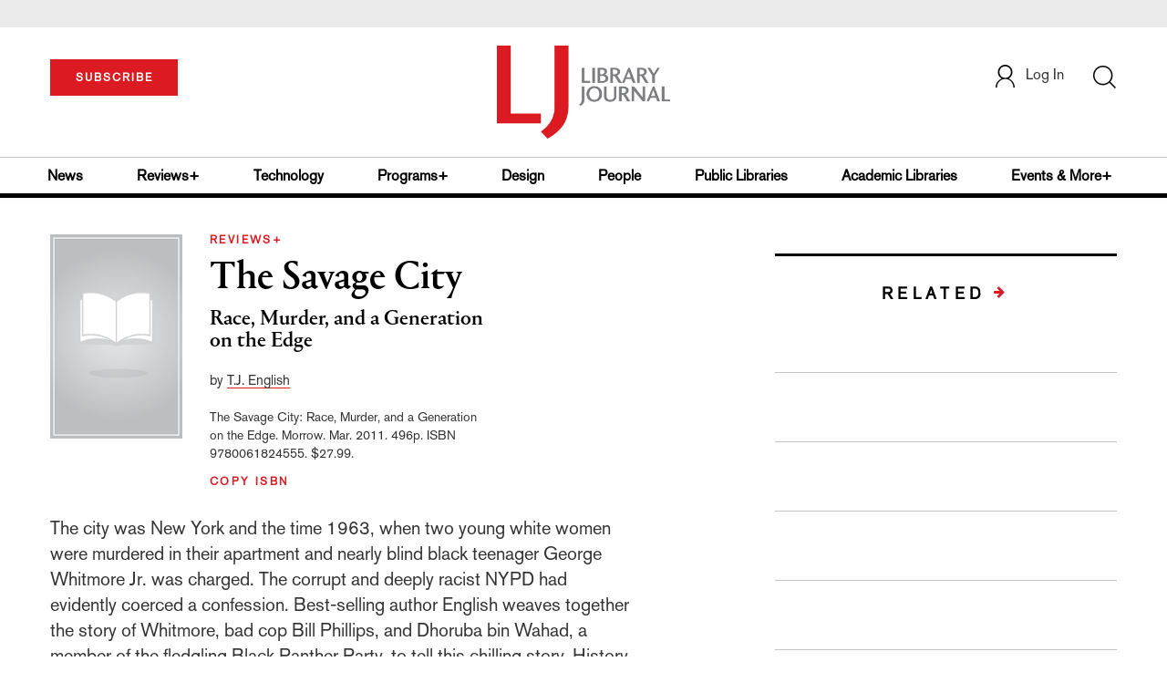

--- FILE ---
content_type: text/html; charset=utf-8
request_url: https://www.google.com/recaptcha/api2/anchor?ar=1&k=6Le9jGEUAAAAACT1ef5qtJgtOLcmDi4oBG0aotm8&co=aHR0cHM6Ly93d3cubGlicmFyeWpvdXJuYWwuY29tOjQ0Mw..&hl=en&v=9TiwnJFHeuIw_s0wSd3fiKfN&size=normal&anchor-ms=20000&execute-ms=30000&cb=z6ffmsluni4s
body_size: 48948
content:
<!DOCTYPE HTML><html dir="ltr" lang="en"><head><meta http-equiv="Content-Type" content="text/html; charset=UTF-8">
<meta http-equiv="X-UA-Compatible" content="IE=edge">
<title>reCAPTCHA</title>
<style type="text/css">
/* cyrillic-ext */
@font-face {
  font-family: 'Roboto';
  font-style: normal;
  font-weight: 400;
  font-stretch: 100%;
  src: url(//fonts.gstatic.com/s/roboto/v48/KFO7CnqEu92Fr1ME7kSn66aGLdTylUAMa3GUBHMdazTgWw.woff2) format('woff2');
  unicode-range: U+0460-052F, U+1C80-1C8A, U+20B4, U+2DE0-2DFF, U+A640-A69F, U+FE2E-FE2F;
}
/* cyrillic */
@font-face {
  font-family: 'Roboto';
  font-style: normal;
  font-weight: 400;
  font-stretch: 100%;
  src: url(//fonts.gstatic.com/s/roboto/v48/KFO7CnqEu92Fr1ME7kSn66aGLdTylUAMa3iUBHMdazTgWw.woff2) format('woff2');
  unicode-range: U+0301, U+0400-045F, U+0490-0491, U+04B0-04B1, U+2116;
}
/* greek-ext */
@font-face {
  font-family: 'Roboto';
  font-style: normal;
  font-weight: 400;
  font-stretch: 100%;
  src: url(//fonts.gstatic.com/s/roboto/v48/KFO7CnqEu92Fr1ME7kSn66aGLdTylUAMa3CUBHMdazTgWw.woff2) format('woff2');
  unicode-range: U+1F00-1FFF;
}
/* greek */
@font-face {
  font-family: 'Roboto';
  font-style: normal;
  font-weight: 400;
  font-stretch: 100%;
  src: url(//fonts.gstatic.com/s/roboto/v48/KFO7CnqEu92Fr1ME7kSn66aGLdTylUAMa3-UBHMdazTgWw.woff2) format('woff2');
  unicode-range: U+0370-0377, U+037A-037F, U+0384-038A, U+038C, U+038E-03A1, U+03A3-03FF;
}
/* math */
@font-face {
  font-family: 'Roboto';
  font-style: normal;
  font-weight: 400;
  font-stretch: 100%;
  src: url(//fonts.gstatic.com/s/roboto/v48/KFO7CnqEu92Fr1ME7kSn66aGLdTylUAMawCUBHMdazTgWw.woff2) format('woff2');
  unicode-range: U+0302-0303, U+0305, U+0307-0308, U+0310, U+0312, U+0315, U+031A, U+0326-0327, U+032C, U+032F-0330, U+0332-0333, U+0338, U+033A, U+0346, U+034D, U+0391-03A1, U+03A3-03A9, U+03B1-03C9, U+03D1, U+03D5-03D6, U+03F0-03F1, U+03F4-03F5, U+2016-2017, U+2034-2038, U+203C, U+2040, U+2043, U+2047, U+2050, U+2057, U+205F, U+2070-2071, U+2074-208E, U+2090-209C, U+20D0-20DC, U+20E1, U+20E5-20EF, U+2100-2112, U+2114-2115, U+2117-2121, U+2123-214F, U+2190, U+2192, U+2194-21AE, U+21B0-21E5, U+21F1-21F2, U+21F4-2211, U+2213-2214, U+2216-22FF, U+2308-230B, U+2310, U+2319, U+231C-2321, U+2336-237A, U+237C, U+2395, U+239B-23B7, U+23D0, U+23DC-23E1, U+2474-2475, U+25AF, U+25B3, U+25B7, U+25BD, U+25C1, U+25CA, U+25CC, U+25FB, U+266D-266F, U+27C0-27FF, U+2900-2AFF, U+2B0E-2B11, U+2B30-2B4C, U+2BFE, U+3030, U+FF5B, U+FF5D, U+1D400-1D7FF, U+1EE00-1EEFF;
}
/* symbols */
@font-face {
  font-family: 'Roboto';
  font-style: normal;
  font-weight: 400;
  font-stretch: 100%;
  src: url(//fonts.gstatic.com/s/roboto/v48/KFO7CnqEu92Fr1ME7kSn66aGLdTylUAMaxKUBHMdazTgWw.woff2) format('woff2');
  unicode-range: U+0001-000C, U+000E-001F, U+007F-009F, U+20DD-20E0, U+20E2-20E4, U+2150-218F, U+2190, U+2192, U+2194-2199, U+21AF, U+21E6-21F0, U+21F3, U+2218-2219, U+2299, U+22C4-22C6, U+2300-243F, U+2440-244A, U+2460-24FF, U+25A0-27BF, U+2800-28FF, U+2921-2922, U+2981, U+29BF, U+29EB, U+2B00-2BFF, U+4DC0-4DFF, U+FFF9-FFFB, U+10140-1018E, U+10190-1019C, U+101A0, U+101D0-101FD, U+102E0-102FB, U+10E60-10E7E, U+1D2C0-1D2D3, U+1D2E0-1D37F, U+1F000-1F0FF, U+1F100-1F1AD, U+1F1E6-1F1FF, U+1F30D-1F30F, U+1F315, U+1F31C, U+1F31E, U+1F320-1F32C, U+1F336, U+1F378, U+1F37D, U+1F382, U+1F393-1F39F, U+1F3A7-1F3A8, U+1F3AC-1F3AF, U+1F3C2, U+1F3C4-1F3C6, U+1F3CA-1F3CE, U+1F3D4-1F3E0, U+1F3ED, U+1F3F1-1F3F3, U+1F3F5-1F3F7, U+1F408, U+1F415, U+1F41F, U+1F426, U+1F43F, U+1F441-1F442, U+1F444, U+1F446-1F449, U+1F44C-1F44E, U+1F453, U+1F46A, U+1F47D, U+1F4A3, U+1F4B0, U+1F4B3, U+1F4B9, U+1F4BB, U+1F4BF, U+1F4C8-1F4CB, U+1F4D6, U+1F4DA, U+1F4DF, U+1F4E3-1F4E6, U+1F4EA-1F4ED, U+1F4F7, U+1F4F9-1F4FB, U+1F4FD-1F4FE, U+1F503, U+1F507-1F50B, U+1F50D, U+1F512-1F513, U+1F53E-1F54A, U+1F54F-1F5FA, U+1F610, U+1F650-1F67F, U+1F687, U+1F68D, U+1F691, U+1F694, U+1F698, U+1F6AD, U+1F6B2, U+1F6B9-1F6BA, U+1F6BC, U+1F6C6-1F6CF, U+1F6D3-1F6D7, U+1F6E0-1F6EA, U+1F6F0-1F6F3, U+1F6F7-1F6FC, U+1F700-1F7FF, U+1F800-1F80B, U+1F810-1F847, U+1F850-1F859, U+1F860-1F887, U+1F890-1F8AD, U+1F8B0-1F8BB, U+1F8C0-1F8C1, U+1F900-1F90B, U+1F93B, U+1F946, U+1F984, U+1F996, U+1F9E9, U+1FA00-1FA6F, U+1FA70-1FA7C, U+1FA80-1FA89, U+1FA8F-1FAC6, U+1FACE-1FADC, U+1FADF-1FAE9, U+1FAF0-1FAF8, U+1FB00-1FBFF;
}
/* vietnamese */
@font-face {
  font-family: 'Roboto';
  font-style: normal;
  font-weight: 400;
  font-stretch: 100%;
  src: url(//fonts.gstatic.com/s/roboto/v48/KFO7CnqEu92Fr1ME7kSn66aGLdTylUAMa3OUBHMdazTgWw.woff2) format('woff2');
  unicode-range: U+0102-0103, U+0110-0111, U+0128-0129, U+0168-0169, U+01A0-01A1, U+01AF-01B0, U+0300-0301, U+0303-0304, U+0308-0309, U+0323, U+0329, U+1EA0-1EF9, U+20AB;
}
/* latin-ext */
@font-face {
  font-family: 'Roboto';
  font-style: normal;
  font-weight: 400;
  font-stretch: 100%;
  src: url(//fonts.gstatic.com/s/roboto/v48/KFO7CnqEu92Fr1ME7kSn66aGLdTylUAMa3KUBHMdazTgWw.woff2) format('woff2');
  unicode-range: U+0100-02BA, U+02BD-02C5, U+02C7-02CC, U+02CE-02D7, U+02DD-02FF, U+0304, U+0308, U+0329, U+1D00-1DBF, U+1E00-1E9F, U+1EF2-1EFF, U+2020, U+20A0-20AB, U+20AD-20C0, U+2113, U+2C60-2C7F, U+A720-A7FF;
}
/* latin */
@font-face {
  font-family: 'Roboto';
  font-style: normal;
  font-weight: 400;
  font-stretch: 100%;
  src: url(//fonts.gstatic.com/s/roboto/v48/KFO7CnqEu92Fr1ME7kSn66aGLdTylUAMa3yUBHMdazQ.woff2) format('woff2');
  unicode-range: U+0000-00FF, U+0131, U+0152-0153, U+02BB-02BC, U+02C6, U+02DA, U+02DC, U+0304, U+0308, U+0329, U+2000-206F, U+20AC, U+2122, U+2191, U+2193, U+2212, U+2215, U+FEFF, U+FFFD;
}
/* cyrillic-ext */
@font-face {
  font-family: 'Roboto';
  font-style: normal;
  font-weight: 500;
  font-stretch: 100%;
  src: url(//fonts.gstatic.com/s/roboto/v48/KFO7CnqEu92Fr1ME7kSn66aGLdTylUAMa3GUBHMdazTgWw.woff2) format('woff2');
  unicode-range: U+0460-052F, U+1C80-1C8A, U+20B4, U+2DE0-2DFF, U+A640-A69F, U+FE2E-FE2F;
}
/* cyrillic */
@font-face {
  font-family: 'Roboto';
  font-style: normal;
  font-weight: 500;
  font-stretch: 100%;
  src: url(//fonts.gstatic.com/s/roboto/v48/KFO7CnqEu92Fr1ME7kSn66aGLdTylUAMa3iUBHMdazTgWw.woff2) format('woff2');
  unicode-range: U+0301, U+0400-045F, U+0490-0491, U+04B0-04B1, U+2116;
}
/* greek-ext */
@font-face {
  font-family: 'Roboto';
  font-style: normal;
  font-weight: 500;
  font-stretch: 100%;
  src: url(//fonts.gstatic.com/s/roboto/v48/KFO7CnqEu92Fr1ME7kSn66aGLdTylUAMa3CUBHMdazTgWw.woff2) format('woff2');
  unicode-range: U+1F00-1FFF;
}
/* greek */
@font-face {
  font-family: 'Roboto';
  font-style: normal;
  font-weight: 500;
  font-stretch: 100%;
  src: url(//fonts.gstatic.com/s/roboto/v48/KFO7CnqEu92Fr1ME7kSn66aGLdTylUAMa3-UBHMdazTgWw.woff2) format('woff2');
  unicode-range: U+0370-0377, U+037A-037F, U+0384-038A, U+038C, U+038E-03A1, U+03A3-03FF;
}
/* math */
@font-face {
  font-family: 'Roboto';
  font-style: normal;
  font-weight: 500;
  font-stretch: 100%;
  src: url(//fonts.gstatic.com/s/roboto/v48/KFO7CnqEu92Fr1ME7kSn66aGLdTylUAMawCUBHMdazTgWw.woff2) format('woff2');
  unicode-range: U+0302-0303, U+0305, U+0307-0308, U+0310, U+0312, U+0315, U+031A, U+0326-0327, U+032C, U+032F-0330, U+0332-0333, U+0338, U+033A, U+0346, U+034D, U+0391-03A1, U+03A3-03A9, U+03B1-03C9, U+03D1, U+03D5-03D6, U+03F0-03F1, U+03F4-03F5, U+2016-2017, U+2034-2038, U+203C, U+2040, U+2043, U+2047, U+2050, U+2057, U+205F, U+2070-2071, U+2074-208E, U+2090-209C, U+20D0-20DC, U+20E1, U+20E5-20EF, U+2100-2112, U+2114-2115, U+2117-2121, U+2123-214F, U+2190, U+2192, U+2194-21AE, U+21B0-21E5, U+21F1-21F2, U+21F4-2211, U+2213-2214, U+2216-22FF, U+2308-230B, U+2310, U+2319, U+231C-2321, U+2336-237A, U+237C, U+2395, U+239B-23B7, U+23D0, U+23DC-23E1, U+2474-2475, U+25AF, U+25B3, U+25B7, U+25BD, U+25C1, U+25CA, U+25CC, U+25FB, U+266D-266F, U+27C0-27FF, U+2900-2AFF, U+2B0E-2B11, U+2B30-2B4C, U+2BFE, U+3030, U+FF5B, U+FF5D, U+1D400-1D7FF, U+1EE00-1EEFF;
}
/* symbols */
@font-face {
  font-family: 'Roboto';
  font-style: normal;
  font-weight: 500;
  font-stretch: 100%;
  src: url(//fonts.gstatic.com/s/roboto/v48/KFO7CnqEu92Fr1ME7kSn66aGLdTylUAMaxKUBHMdazTgWw.woff2) format('woff2');
  unicode-range: U+0001-000C, U+000E-001F, U+007F-009F, U+20DD-20E0, U+20E2-20E4, U+2150-218F, U+2190, U+2192, U+2194-2199, U+21AF, U+21E6-21F0, U+21F3, U+2218-2219, U+2299, U+22C4-22C6, U+2300-243F, U+2440-244A, U+2460-24FF, U+25A0-27BF, U+2800-28FF, U+2921-2922, U+2981, U+29BF, U+29EB, U+2B00-2BFF, U+4DC0-4DFF, U+FFF9-FFFB, U+10140-1018E, U+10190-1019C, U+101A0, U+101D0-101FD, U+102E0-102FB, U+10E60-10E7E, U+1D2C0-1D2D3, U+1D2E0-1D37F, U+1F000-1F0FF, U+1F100-1F1AD, U+1F1E6-1F1FF, U+1F30D-1F30F, U+1F315, U+1F31C, U+1F31E, U+1F320-1F32C, U+1F336, U+1F378, U+1F37D, U+1F382, U+1F393-1F39F, U+1F3A7-1F3A8, U+1F3AC-1F3AF, U+1F3C2, U+1F3C4-1F3C6, U+1F3CA-1F3CE, U+1F3D4-1F3E0, U+1F3ED, U+1F3F1-1F3F3, U+1F3F5-1F3F7, U+1F408, U+1F415, U+1F41F, U+1F426, U+1F43F, U+1F441-1F442, U+1F444, U+1F446-1F449, U+1F44C-1F44E, U+1F453, U+1F46A, U+1F47D, U+1F4A3, U+1F4B0, U+1F4B3, U+1F4B9, U+1F4BB, U+1F4BF, U+1F4C8-1F4CB, U+1F4D6, U+1F4DA, U+1F4DF, U+1F4E3-1F4E6, U+1F4EA-1F4ED, U+1F4F7, U+1F4F9-1F4FB, U+1F4FD-1F4FE, U+1F503, U+1F507-1F50B, U+1F50D, U+1F512-1F513, U+1F53E-1F54A, U+1F54F-1F5FA, U+1F610, U+1F650-1F67F, U+1F687, U+1F68D, U+1F691, U+1F694, U+1F698, U+1F6AD, U+1F6B2, U+1F6B9-1F6BA, U+1F6BC, U+1F6C6-1F6CF, U+1F6D3-1F6D7, U+1F6E0-1F6EA, U+1F6F0-1F6F3, U+1F6F7-1F6FC, U+1F700-1F7FF, U+1F800-1F80B, U+1F810-1F847, U+1F850-1F859, U+1F860-1F887, U+1F890-1F8AD, U+1F8B0-1F8BB, U+1F8C0-1F8C1, U+1F900-1F90B, U+1F93B, U+1F946, U+1F984, U+1F996, U+1F9E9, U+1FA00-1FA6F, U+1FA70-1FA7C, U+1FA80-1FA89, U+1FA8F-1FAC6, U+1FACE-1FADC, U+1FADF-1FAE9, U+1FAF0-1FAF8, U+1FB00-1FBFF;
}
/* vietnamese */
@font-face {
  font-family: 'Roboto';
  font-style: normal;
  font-weight: 500;
  font-stretch: 100%;
  src: url(//fonts.gstatic.com/s/roboto/v48/KFO7CnqEu92Fr1ME7kSn66aGLdTylUAMa3OUBHMdazTgWw.woff2) format('woff2');
  unicode-range: U+0102-0103, U+0110-0111, U+0128-0129, U+0168-0169, U+01A0-01A1, U+01AF-01B0, U+0300-0301, U+0303-0304, U+0308-0309, U+0323, U+0329, U+1EA0-1EF9, U+20AB;
}
/* latin-ext */
@font-face {
  font-family: 'Roboto';
  font-style: normal;
  font-weight: 500;
  font-stretch: 100%;
  src: url(//fonts.gstatic.com/s/roboto/v48/KFO7CnqEu92Fr1ME7kSn66aGLdTylUAMa3KUBHMdazTgWw.woff2) format('woff2');
  unicode-range: U+0100-02BA, U+02BD-02C5, U+02C7-02CC, U+02CE-02D7, U+02DD-02FF, U+0304, U+0308, U+0329, U+1D00-1DBF, U+1E00-1E9F, U+1EF2-1EFF, U+2020, U+20A0-20AB, U+20AD-20C0, U+2113, U+2C60-2C7F, U+A720-A7FF;
}
/* latin */
@font-face {
  font-family: 'Roboto';
  font-style: normal;
  font-weight: 500;
  font-stretch: 100%;
  src: url(//fonts.gstatic.com/s/roboto/v48/KFO7CnqEu92Fr1ME7kSn66aGLdTylUAMa3yUBHMdazQ.woff2) format('woff2');
  unicode-range: U+0000-00FF, U+0131, U+0152-0153, U+02BB-02BC, U+02C6, U+02DA, U+02DC, U+0304, U+0308, U+0329, U+2000-206F, U+20AC, U+2122, U+2191, U+2193, U+2212, U+2215, U+FEFF, U+FFFD;
}
/* cyrillic-ext */
@font-face {
  font-family: 'Roboto';
  font-style: normal;
  font-weight: 900;
  font-stretch: 100%;
  src: url(//fonts.gstatic.com/s/roboto/v48/KFO7CnqEu92Fr1ME7kSn66aGLdTylUAMa3GUBHMdazTgWw.woff2) format('woff2');
  unicode-range: U+0460-052F, U+1C80-1C8A, U+20B4, U+2DE0-2DFF, U+A640-A69F, U+FE2E-FE2F;
}
/* cyrillic */
@font-face {
  font-family: 'Roboto';
  font-style: normal;
  font-weight: 900;
  font-stretch: 100%;
  src: url(//fonts.gstatic.com/s/roboto/v48/KFO7CnqEu92Fr1ME7kSn66aGLdTylUAMa3iUBHMdazTgWw.woff2) format('woff2');
  unicode-range: U+0301, U+0400-045F, U+0490-0491, U+04B0-04B1, U+2116;
}
/* greek-ext */
@font-face {
  font-family: 'Roboto';
  font-style: normal;
  font-weight: 900;
  font-stretch: 100%;
  src: url(//fonts.gstatic.com/s/roboto/v48/KFO7CnqEu92Fr1ME7kSn66aGLdTylUAMa3CUBHMdazTgWw.woff2) format('woff2');
  unicode-range: U+1F00-1FFF;
}
/* greek */
@font-face {
  font-family: 'Roboto';
  font-style: normal;
  font-weight: 900;
  font-stretch: 100%;
  src: url(//fonts.gstatic.com/s/roboto/v48/KFO7CnqEu92Fr1ME7kSn66aGLdTylUAMa3-UBHMdazTgWw.woff2) format('woff2');
  unicode-range: U+0370-0377, U+037A-037F, U+0384-038A, U+038C, U+038E-03A1, U+03A3-03FF;
}
/* math */
@font-face {
  font-family: 'Roboto';
  font-style: normal;
  font-weight: 900;
  font-stretch: 100%;
  src: url(//fonts.gstatic.com/s/roboto/v48/KFO7CnqEu92Fr1ME7kSn66aGLdTylUAMawCUBHMdazTgWw.woff2) format('woff2');
  unicode-range: U+0302-0303, U+0305, U+0307-0308, U+0310, U+0312, U+0315, U+031A, U+0326-0327, U+032C, U+032F-0330, U+0332-0333, U+0338, U+033A, U+0346, U+034D, U+0391-03A1, U+03A3-03A9, U+03B1-03C9, U+03D1, U+03D5-03D6, U+03F0-03F1, U+03F4-03F5, U+2016-2017, U+2034-2038, U+203C, U+2040, U+2043, U+2047, U+2050, U+2057, U+205F, U+2070-2071, U+2074-208E, U+2090-209C, U+20D0-20DC, U+20E1, U+20E5-20EF, U+2100-2112, U+2114-2115, U+2117-2121, U+2123-214F, U+2190, U+2192, U+2194-21AE, U+21B0-21E5, U+21F1-21F2, U+21F4-2211, U+2213-2214, U+2216-22FF, U+2308-230B, U+2310, U+2319, U+231C-2321, U+2336-237A, U+237C, U+2395, U+239B-23B7, U+23D0, U+23DC-23E1, U+2474-2475, U+25AF, U+25B3, U+25B7, U+25BD, U+25C1, U+25CA, U+25CC, U+25FB, U+266D-266F, U+27C0-27FF, U+2900-2AFF, U+2B0E-2B11, U+2B30-2B4C, U+2BFE, U+3030, U+FF5B, U+FF5D, U+1D400-1D7FF, U+1EE00-1EEFF;
}
/* symbols */
@font-face {
  font-family: 'Roboto';
  font-style: normal;
  font-weight: 900;
  font-stretch: 100%;
  src: url(//fonts.gstatic.com/s/roboto/v48/KFO7CnqEu92Fr1ME7kSn66aGLdTylUAMaxKUBHMdazTgWw.woff2) format('woff2');
  unicode-range: U+0001-000C, U+000E-001F, U+007F-009F, U+20DD-20E0, U+20E2-20E4, U+2150-218F, U+2190, U+2192, U+2194-2199, U+21AF, U+21E6-21F0, U+21F3, U+2218-2219, U+2299, U+22C4-22C6, U+2300-243F, U+2440-244A, U+2460-24FF, U+25A0-27BF, U+2800-28FF, U+2921-2922, U+2981, U+29BF, U+29EB, U+2B00-2BFF, U+4DC0-4DFF, U+FFF9-FFFB, U+10140-1018E, U+10190-1019C, U+101A0, U+101D0-101FD, U+102E0-102FB, U+10E60-10E7E, U+1D2C0-1D2D3, U+1D2E0-1D37F, U+1F000-1F0FF, U+1F100-1F1AD, U+1F1E6-1F1FF, U+1F30D-1F30F, U+1F315, U+1F31C, U+1F31E, U+1F320-1F32C, U+1F336, U+1F378, U+1F37D, U+1F382, U+1F393-1F39F, U+1F3A7-1F3A8, U+1F3AC-1F3AF, U+1F3C2, U+1F3C4-1F3C6, U+1F3CA-1F3CE, U+1F3D4-1F3E0, U+1F3ED, U+1F3F1-1F3F3, U+1F3F5-1F3F7, U+1F408, U+1F415, U+1F41F, U+1F426, U+1F43F, U+1F441-1F442, U+1F444, U+1F446-1F449, U+1F44C-1F44E, U+1F453, U+1F46A, U+1F47D, U+1F4A3, U+1F4B0, U+1F4B3, U+1F4B9, U+1F4BB, U+1F4BF, U+1F4C8-1F4CB, U+1F4D6, U+1F4DA, U+1F4DF, U+1F4E3-1F4E6, U+1F4EA-1F4ED, U+1F4F7, U+1F4F9-1F4FB, U+1F4FD-1F4FE, U+1F503, U+1F507-1F50B, U+1F50D, U+1F512-1F513, U+1F53E-1F54A, U+1F54F-1F5FA, U+1F610, U+1F650-1F67F, U+1F687, U+1F68D, U+1F691, U+1F694, U+1F698, U+1F6AD, U+1F6B2, U+1F6B9-1F6BA, U+1F6BC, U+1F6C6-1F6CF, U+1F6D3-1F6D7, U+1F6E0-1F6EA, U+1F6F0-1F6F3, U+1F6F7-1F6FC, U+1F700-1F7FF, U+1F800-1F80B, U+1F810-1F847, U+1F850-1F859, U+1F860-1F887, U+1F890-1F8AD, U+1F8B0-1F8BB, U+1F8C0-1F8C1, U+1F900-1F90B, U+1F93B, U+1F946, U+1F984, U+1F996, U+1F9E9, U+1FA00-1FA6F, U+1FA70-1FA7C, U+1FA80-1FA89, U+1FA8F-1FAC6, U+1FACE-1FADC, U+1FADF-1FAE9, U+1FAF0-1FAF8, U+1FB00-1FBFF;
}
/* vietnamese */
@font-face {
  font-family: 'Roboto';
  font-style: normal;
  font-weight: 900;
  font-stretch: 100%;
  src: url(//fonts.gstatic.com/s/roboto/v48/KFO7CnqEu92Fr1ME7kSn66aGLdTylUAMa3OUBHMdazTgWw.woff2) format('woff2');
  unicode-range: U+0102-0103, U+0110-0111, U+0128-0129, U+0168-0169, U+01A0-01A1, U+01AF-01B0, U+0300-0301, U+0303-0304, U+0308-0309, U+0323, U+0329, U+1EA0-1EF9, U+20AB;
}
/* latin-ext */
@font-face {
  font-family: 'Roboto';
  font-style: normal;
  font-weight: 900;
  font-stretch: 100%;
  src: url(//fonts.gstatic.com/s/roboto/v48/KFO7CnqEu92Fr1ME7kSn66aGLdTylUAMa3KUBHMdazTgWw.woff2) format('woff2');
  unicode-range: U+0100-02BA, U+02BD-02C5, U+02C7-02CC, U+02CE-02D7, U+02DD-02FF, U+0304, U+0308, U+0329, U+1D00-1DBF, U+1E00-1E9F, U+1EF2-1EFF, U+2020, U+20A0-20AB, U+20AD-20C0, U+2113, U+2C60-2C7F, U+A720-A7FF;
}
/* latin */
@font-face {
  font-family: 'Roboto';
  font-style: normal;
  font-weight: 900;
  font-stretch: 100%;
  src: url(//fonts.gstatic.com/s/roboto/v48/KFO7CnqEu92Fr1ME7kSn66aGLdTylUAMa3yUBHMdazQ.woff2) format('woff2');
  unicode-range: U+0000-00FF, U+0131, U+0152-0153, U+02BB-02BC, U+02C6, U+02DA, U+02DC, U+0304, U+0308, U+0329, U+2000-206F, U+20AC, U+2122, U+2191, U+2193, U+2212, U+2215, U+FEFF, U+FFFD;
}

</style>
<link rel="stylesheet" type="text/css" href="https://www.gstatic.com/recaptcha/releases/9TiwnJFHeuIw_s0wSd3fiKfN/styles__ltr.css">
<script nonce="HEOlH9NZEw9WIV_cqs5XrA" type="text/javascript">window['__recaptcha_api'] = 'https://www.google.com/recaptcha/api2/';</script>
<script type="text/javascript" src="https://www.gstatic.com/recaptcha/releases/9TiwnJFHeuIw_s0wSd3fiKfN/recaptcha__en.js" nonce="HEOlH9NZEw9WIV_cqs5XrA">
      
    </script></head>
<body><div id="rc-anchor-alert" class="rc-anchor-alert"></div>
<input type="hidden" id="recaptcha-token" value="[base64]">
<script type="text/javascript" nonce="HEOlH9NZEw9WIV_cqs5XrA">
      recaptcha.anchor.Main.init("[\x22ainput\x22,[\x22bgdata\x22,\x22\x22,\[base64]/[base64]/[base64]/ZyhXLGgpOnEoW04sMjEsbF0sVywwKSxoKSxmYWxzZSxmYWxzZSl9Y2F0Y2goayl7RygzNTgsVyk/[base64]/[base64]/[base64]/[base64]/[base64]/[base64]/[base64]/bmV3IEJbT10oRFswXSk6dz09Mj9uZXcgQltPXShEWzBdLERbMV0pOnc9PTM/bmV3IEJbT10oRFswXSxEWzFdLERbMl0pOnc9PTQ/[base64]/[base64]/[base64]/[base64]/[base64]\\u003d\x22,\[base64]\\u003d\\u003d\x22,\[base64]/[base64]/CjMKwwrgQwpTChFvChjxPa2tMfm7DkUnDgMO+R8OAw5zCmMKgwrXCr8OswoV7WmYLMicrWHcJc8OEwoHCtB/[base64]/NU7CpMKpcnnCrcK1bsK1dcO1woppacKObVgDw4HDn2DDjgwNw78PRSVYw6tjwrXDiE/DmRUSFEVQw6vDu8KDw6Mbwoc2O8KOwqMvwpnCg8O2w7vDkizDgsOIw6TCtFICDj/CrcOSw7FDbMO7w4RDw7PCsRtOw7Vdb0d/OMO2wrVLwoDCnsKew4puUsKlOcObeMKDInx6w4tQw6rCusO6w5jCkGjCpURMSEoaw6/CuyQ9wrp9HMKDwoNebMO6GzFgaGY7XMKGwqzCoDAILsKEwoBtScKUOMKowrjDq019w7rCmMKlwqFWw4gVQcOBwrnCpgnDh8KEwovDvMONdMKkfBHDmgXDnTXDoMK+wp/[base64]/CnRrDqVHDgiBuwojDtHHDtm8mKMOJPsOswp3DkCLDgCDDgsOFwq04wq5fKMOTw7A8w5EASsKawrw+SsOOWFhtJMOON8OTYTZ3w7MvwpTCiMOAwphjwp/CijvDlzAQcwrCtDTDtsKUw4BQwqLDkBjChj0mwq3CosK1w6nDrhQqw5bDkk7CpcKLdMKAw4/Dr8Kwwo3Dv2QawqxCwo3Cg8OSAMKEwpvDsjYuVVN4bsKGw75/BHdzwrZ9QcKLwrHCvcO0BDvDiMOPQMKcWsKaA2kpwo/[base64]/CrMOOUMKzK00CWMKJwoQow7IDYsOxXMOuJjvDv8KCFm8iwoTClUBrLcO+w5TCisOOworDhMKvw7ZZw7xIwrAVw4k1w4LCuHxBwqoxEFvCqcO4VsOMwplZw7fDrjk8w5V5w6PDqELDgmfCoMK9wqgHK8O5G8OKQw7CgcK8bsKdw7FDw4fCszxMwrgrOU/DqD5Cw4QyGhBrV2XCmMKVwpjDi8O2Ug51wrDChkMbSsObIz9xw6lLwqHCkGrCukTDgmLCssObwoQiw499wofCn8ONScOeUirCncKNwow5w65jw5V3w5ljw6QkwrpEw7IeA3dxw5wLAUA/WxzCj2oZw4rDv8KBw47CpMK8ccOcH8OQw6NjwpdLTUbCsSgbY3wpwpjDnSA5w5rDu8KYw44QQw91wp7Ck8K9ZEzCqcK1L8KCBD/DgmcyJRjDvsOZQGlFT8KiH3zDq8KGCsKDVxzDmlA4w6/DhcO7I8OFwrjDmijCmcKOcGXCpWV+w7NRwqdIwqFYW8OxKXchaxVBw7MTLhnDlcKQbcOLwpPDpMKZwqFRFSvDnW7DsXlTWDPDgcOrGsKJw7gTfsK+F8KNbcKlwrE2fxw4QDbCjMKZw5gUwrXCs8KBwqoXwodFw4p9JMK5w6M+e8KNwpMiA2TCqEdrLzDDqwHCjx9/w7bClgrDjsKww5rDgT0MfcO3T0cSLcKlZcO8wqHDtMOxw7Qvw5jCjMOjdl3DvEwYwqDDiUEkd8K0woFLw7vChiHCgwZYcj5mw7PDjMOAw4NOwqh5w5/DqMK8RyPDksKyw6ciwoNtS8OsKS3Dq8OJwqnCjsO9wpjDjVoPw4PDuhMVwoQ3c0HCp8OFcAZ6dBg7NcOYQsOcJEpxZMKow7bDnjV4wrkIQ0HDj0wBw5DClV/ChsK2FxAmw4fCv0JMw6XChTxeRVvDtxfCpDzCnMOWwqrDrcO9bEbDpirDpsOlOxVjw5TCqnFxwqkeRMKlOsOuRkt8wr9DIcKQKltAwpI4w5jDq8KTNsOeeC/CoQLCs0HDjXvCgsOpwrDDicKGwrRmGMOHfgl8fV0rBAfCu2zChCHDil/[base64]/QkYZwprCvMOmwqsQKlgsZsKqbcKMU8KrR2MZw5JFw7FZTsKkUMOkPMOBXcOzw65Tw7LCgcK5w5vChXk/eMO7w5oMw6nCocKmwrQfwqlLdU8iEcKsw5ENw5VZTizCryXDksOWNCzDrsOHwrDCtR3Diy9RTRIOH2nCh0rCl8KJVWhZwq/DlsK4Ky0EFcOoFH02wq9Ww5FxG8OLw7XCngh2woggKEbDgjPDicOVw6IrP8KFY8KHwpUXRC/[base64]/[base64]/[base64]/CrMKmNMOcwpzCusOxw5rCmcKwckk3SjjCpQonEMO1wqDCkWjDkw/DuiHCn8K3wo4BJxzDgHLDj8KrZMOnw7Aww7YEw6XCoMOAw5l+XjXDkDB0dSlZwo/ChsKxLsOowrzClQxvwo0yGwbDtsO5Z8OlP8O0RcK9w6bChEFxw6PCq8KowqAQworCjXrCtcKrcsOwwrtQw63CrgLCo2htfgHCmsKNw7hOc0HCvzvDhMKmeXfDkSUWHC/DsDzChsOEw5wkZ21LCMOXw4jCvWt5wqfCicO8w5Y/wr57w5QFwrY9EcOdwrXCjcO7w5ApDFZzesK6TUvCp8KTJ8K1w58Qw4Aew61MYmUlwr7Cj8O8w7/DtXExw5pjw4Rbw4wGwqjCn2HCiSHDtcKqbAXCgcOPe2rChcKoMDbDssOhbnFYUF5IwrTDtzAcwqolwrRgwoMQwqNTNA3Dl38wPsKew4LCssORPcK/eBTCoVR3wqZ9wqfCtsOMMF5Rw4nCncK6P0rCgsK5w4LCiTPDkMKtwpBVL8Kyw6RvRQ7DjMKtwpjDkgLCtS3DssOJGGDCvsOeXGPDj8K+w4UewpzCgSx6wojCk1zDmBvCgsOJw4TDpUcOw4HCvMK6wofDkmjCvMKBw6/DoMOkbsKeEygIXsOrdkhFHHcNw6wiw4rDmifCvUXChcO3ESPCuh/CjMKAVcKlwo7CkMKqw4oMw5rCu03Con0ZcEsnw6zDhCbDgsK5w6/CnMKILcO+w5gRIR1fwpotFGBUCAtIHsOqCirDmMKOTB5fw5MKw6vCm8OOW8KSbGXCkBtnwrBUJCrCoWUCWcORwrLDkWjCjFIhWsOyaSV9wo/[base64]/[base64]/[base64]/CqijCnjXCuzLCg8Owwo3CqcKBNsOkw7JFLMO8w4wQwr9VTMOrISzClBkDwqHDocKew53DgGvCn3TCqRZDKMOzS8K/[base64]/[base64]/CosOowpPDvz9kZcKINsKUwrTClcKDPUnCvhsDw57DusK9w7bDpMKgwo4/[base64]/[base64]/AxkywrZCwq/[base64]/dR8PUCV+E8KOw7dFZ1vDk8KEGsKMbyLDky3CsSHDlMOfw7DCpXTDssK8wr3CiMOCE8OIMcOECkjCj0o8Y8O8w6zDhcKxwrnDqMK1w7h/wo16w5nDh8Kde8KQw5XCs1PCvsKYVXjDscObwroVFgDCgsKUdMOVDsKYw6XCgsKXYA/[base64]/[base64]/DhsOmwoTDuMKJwrgxw6ZFVMO2w5TCrBotemEnwosQYsKdw5rCrsK1w6ltwp/CksOXY8OgwqTCtcOCa3/DnMKMwrkcwo0+w5RVJy0swqgwNWEQe8K0MHDDhmINP3sjw6rDicOuWcOFYMKLw7hdwpU7wrHCh8Ohw67ClcKSGFPDqVTDnHZUZRjDpcO+wpMUYAt4w6vCgWFzwqHCgcK/DcKEw7Umwrd8w6FYw5F0w4bDuXPCjA7DrTvDnFnCt0pwYsOYJ8KDLUPCtSbCjR0mOMOJwqPCtsKwwqEMasO4WMOtwrPDp8OpMU/DjcKawrE1wp1WwoPCscOlaxHDk8KnC8Kqwp3CgMOOwrwgwrBlWyTDnsKYS0XChg3CjHU7c3ZffMORw47CsU5Ia3TDocKhUsOPEsOUGhZpSQAZCxTCgkTDrMKzw7XCh8Knw605w43DmR/CvDzCsQfCncOtw4bCl8KiwrAxwo98GDpRZU9Rw5/DonfDvC3DkhLCsMKLYXpjXApqwosbwptlaMKbw5RcS3rCgcKTw6LCgMK/[base64]/DtsOgwrcmwql8wplRFsOLwpDDryFWesKsw5EGUsOhPcOjUcKkfCxuMcKwKMO+aFcHEnlQw6Fhw4XDlConQMKNPmgEwpRLPnvChRfDmcO+wqIKwpDCuMK0wo/DkVfDimYHwrsHYMODw4Jgw5/[base64]/DiMK5wqnDnMO+w6Ijw7fDhGYmGMK0w5NvIxnDusKdS8KMwr3DvMK9ccOHcsOAwoJKT0k2wrLDqVEuacOzw7jCiSEcdsKNwrJowq0lAS8IwpR+Pn0+wpV0wpobaxpxwr7Dp8O3wrgqwqI2Ph3CqcKAIgfDvMKZcsOwwp/[base64]/DjyAQw5nDrsK6wp1uN8Kjw5IVNhPDsihMDl9HwoPCmsK5Vl8fw5PDtsKSwoDCpMOhE8Kmw6vDh8KXw4B8w7XCq8Ovw4cxwojCiMOSw73CmjYbw7PClD3DgMKKFWzCt1/DnizDl2JAMcK9YE3DrT0zw5l0w4sgwrvDtDlOwrJwwqvCmcOQw4tqw57Dm8K3G2otGcKwKsOdBMKEw4bChFzCuHXChgc+w6rCp1DDpnQPZsKYw73DrcKfw5zCisKIwp/CqsOFNMKewqrDj3HCtjfDscO1FsKsLMKrKTNrw6bDpkLDgsO2S8OMQsKfDSsIZMO2a8OjdivDvgBXasK0w7DDrcOQw67CoEsgw5Myw6YHw7BdwrHCpRDDmhUtw5/DnQnCr8Odfh4Ow4lbwqI7wo4IO8KMw6w2EcKZwoLCrMKKdsKPXS9Xw67Cu8KXAERuHlPCl8Kow7TCogPDhTrCncKBPjrDs8KXw67DrC4hdsOEwoB4UX0/[base64]/OXxWcT/Cr8KObFoFwrTDs8KNOcKeVQfDuwHDsDEAb1/[base64]/LlUhTMK5wo9RRcOtwp3Dp8OPFULCnMKJw7nClCDDlcKEw7vDkcKawpMUwo9vQklLw7HDuQRFfMKOw5rCmcK3Z8Opw5TDkcO0wpZGSA88O8KNAcK1wqA1HcOOGcOpBsOpw4XDsRjCqG/DpsKOwpbCpcKEw6deWsOrwpDDv3IuJi3Crgg4w7E3wrAqwqTCnE/[base64]/DssOufS0RwoNHKFjCu8OIJ8OHwr/DpcKmw6zDigwIw4HDoMK7w6xJwrvCqTDCi8KbwozCnMKXw7QbMTfDo11UKsK9WMKwXsKfHsOJQMOuw5ZHDgvCpMKvcsOAARZnFsOOw70bw7vCgsK/[base64]/DrHpSw4JUfALDscKbEcOdw5nDsipIYTh4WsKaXcK0KRrCuMOBE8Kow7NBX8Knwr1QasKvwp8PRVHCucO5w4/CjsOAw7onWwpKwpvDtW00S1zCpi09wp12wr/Do1dhwq00Fyx2w7smwrrDgMK7w7XDrwVEwrd3PMKgw7oNGMKBwqLCh8KheMOmw5BxU0U6w47DpcK5UzTCnMKJw4hdw4/DpHAuw7JFU8KrwoPCu8KFG8OFHDXCrFI/aFHClsO7OWXDmhfDvsKkwqDDosOqw70VQyfCjmnDoFQywoldYsKFIcKzAxvDkcK/wr8FwrdpWUDCrVfCgcKFDBtGBwwBBAnCmsKnwqwKw5rCosK1wq0tCQkjPwM0Z8O/K8Osw4xwM8Kgw5EYw6xlw6zDmxjDkBfCicKGZWI7w6HCgQVSw4LDsMK5w483wqtpS8KowpgWIMKgw44iworDlsOgTsK8w6HDvsOuGcKGNMKhDsOKBijCrSnChjRUwqDCvzNdPibCiMOgF8OAw5VNwosYR8OBwqDDhsKzYg/ChRpiw77DiQvCgUJqw7AHw4vDjn19TwAfwoLDgBpWwo/Dg8Kcw7ckwoY2wpXCtcKNaDMfDAfDhGxhU8OYPsKgUFTCkcOnTVR8woHDhcOQw6jDgkDDmsKGbEUcwpcMwo7Co1XCrMOnw57CrsKdwo7DocKzwpRNZcKPXFVgwpdHcXp1w7UkwpvCjsO/w4A3IcKNdsOmIsKWJWTCiW3Dtz4ww6vCisOVPQE2WD3Cnjc+I3LCvMKtaVLDnXnDtkzCvk8jw45WfCzDi8OfRsKfw5zClcKqw5zChmogNsO0TD/DrMKgwqTCugfCvy3DmcORXsOBb8Kjw7RAwqDCrzBBGXAlw5thw49LMGJWRXRBw7oswrhaw6nDoXspWFXCocKRwrhhw4onwr/CssKgwo7CmcKaEsOWKwkvwqZPwoEPw7EOw58UwoTDn2bCv1bClMKBw49pMBNIwqbDkMOiVcOrQyEEwr8FHAgISsOZehgbXsOfIMO+wpLCicKIR2nCssKlWlNJUXwJw5fCgyzDrHvDokR7YsKvQyHCskFmHsKDFsOKQsOOw4rDssKmASoqw5/CiMOCw7cCXR9IeULCiD1sw63CgsKGRlHCiH8cMjjDvE7DosKeOFJYC0jCi0dyw7daw5fCr8OrwqzDlD7DjsKjCMOFw5rClD8vwqrDtHPDplwYCFfDpThowqMDPcOww6M0wohKwrc5woRpw5tgK8KOw5Q8w6/[base64]/CpUtEw7dNCsKbwp7CicKuwo3CqQFlMsKBQcKHw5w0LV3DhsOGwo8iT8K2V8ORGGDDpsKFw5xEOE9VQR3Cmw3DhsOxZjnDu14owpbCqyTDjTPCmcK5SGbCuX/DqcOqEFdYwo0qw4UBRMOsYkNEw57CkUHCssK8N3nCvlzCliZ4woTCkkzCq8OMw5zCgB1AVcOlbsKow6xZc8Kyw7gXWMKswprCtikiai8TJ1fDqTA7wo0QS3c8VBsQw70qwrfDqTArCcOGcgTDoXPCiRvDi8KoasKZw4ZARzImwp0MV3ElTMOwd3Ipwp/DgSlLwopBccKJCR0mL8Odw5vDjcKdwprChMKOMcKLwo8GRMOFw5LDuMOpwrfDokkWBhHDr0V9wqbCk3vDogYowoByDcOgwrnCjMOTw7DClMOeJSLDnzgzwr3Dm8OZB8OTw7Q7w5TDiWPDqQHDjwDCvFsZDcOwYiTCmiVFw4XCnXhnwrU/w7UODhjDrcOyMcOAccKdD8KKR8KVN8KBWCpRe8KLe8OJZ31iw47ChxPCqH/CqQXCq3PCgkFqw700YcOVTnkrwpDDjC1bIF/Cr38Qwq/DiXfDosKJw6fCjWomw6fCggozwq3CucOSwq/DiMKwFEbDg8KgGC9YwpwEwqsawr/CkBjDqgLDun5TBMKuw5cML8KWwqgucH3DhsOKAgt5KMKNwojDpA3DqwwQCy1Mw4TCrcOeTMODw4xuw5dWwoJYw49sbMKHw5/DisOqaAPCtcOvw4PCtMOtNQ3CsMORw7zCvGDDgjjDk8KmXkc+HcKMw5oYw4/Dr1PDvcOfDMK1dBnDuHLDsMKZM8OdM1IOw7s+a8OKwpYhPcO6Bh4ywoTCi8KRwrFTwrMyWkzDok8MwqzDg8OfwozDjsKNwrNzADrCrsK4EysowqLDjsKAJzYXKsKZwoLCgA/CkcOkWmskwprCvMK+MMOLTE/Dn8O4w6DDnMKdw53DpXohw493Qghxw75NTmsLAGHDpcO1JkXCjGbCmVXDoMOaBkXCtcKrLCrCtFDCnHN2LMOSwrPCm1/[base64]/[base64]/DhsOQecKlW8O0WsOpwovDgTfDjsK5wrfCpEtGBU8jw7FREVfCn8KUFFFJN3p+w4Zyw5zCssOiDh3CkcKpEknDgsO2w6zCgUfCiMKbZMKJUsKHwqppwqQ4w5bDugnCl1nCiMKWw5NLX2V3EsKHwqzDkUbDtcKOXzfDmVE2wpnCssOtw5EEw7/ChsO2wqDDqzDCjWwme3LCjAUPJMKlccKEw5c4UcKESMOWEWo/w6/DvsO2YEzCqsKaw6R8SlfDscOOw6ZXwrEta8O3MsKNVCLCrFFEHcKCw7fDrDFxSsKvNsKgw6xxYMOMwrkuOk0Bw7EaBWXCkcO0w7paQyrDn39DAjHCugAZUcKBwovCmT9mwpjDvsKswoMIMcKEw7nDscOONcOvw5/Dv2bDiTYJKsKcwp0Nw61xFsKDwrc/bMKOw73CsHt+AzPCrgwLTGtcw7/CunHCqMKYw6zDmVB9E8KPZQDCpHLDlCPCkh7DhhzClMKpwq3DnSRBwqAtOcOqwrHCqE/Cl8Ogf8Kfw5HDn3pgTWrDtMKGwr3Du0FQbmbDt8KXccKbw7Nww5jDv8KJX3PCr0/DvFnCi8Kswr7DsQdYQ8KVLMOFKcKgwqRRwrTChBbDvsOFw5U7BMKpQ8KYbcKXAMKnw6RBwr5rwrFtDMOxwqPDisOZw7JewrHDmMO8w6ZVwrMPwrM4wpHDvFxJw6BGw6XDq8OOwojCuinCm3PCkQvDlx/DsMKXwoHDrMOWw4lLBR8SO2BWVFzCpQ7DgsOkw43DuMOZScKxwqIxEh3CqRYcbzbCnFt5ScOiEMOxLynDjX3DtAzDhUXDhBvCk8O8CGEuw5LDoMOtKm/[base64]/CmMO5wpEIXxtZwq/DrMKVL8ObIMKXwpbDgsKcSkplBS3CuSbCucK/WMOjfMKEInHChsO8YMO0UMOYKcOmw6DDjSHDgmMDdcOiwrbCjBrCtSIQwrbDqcOow63Cq8KyBVrCn8Kcwqcgw5vCv8Oew6PDqwXDssOHwrzDgDrCh8Kzw7PDg0/CmcK/KALDsMKfwpzDqnXCgAzDuxtyw6p6F8ObLsOjwrPCozzCjcOowqpNY8KiwrDCmcK2S2gZwq/DuFbCvMKKwoh5w6gZFcOfDsOyGMKVS30cw5pnEMOFwrbCqWXCtCBCwqXCssKNMcO6w4MqZcK3JQwuwoMuwoUkbsOcFMOpfcKbQkBmwofDoMOADVE0QHxSAk5lamTDoGcGAMOzZMO0wqvDkcKJbBJHT8OgXQAPbcKzw4fDmD5iwqN8VjHCvmNed1/DhcO4w6HDiMO1BAbCoH9YPSnChWPDpMKJMknCpkI6wqbCs8KGw6fDiALDnRUFw4TCrsOAwoE1wqXCg8OzIsOgNsOcw7TDisOYShchBR/[base64]/OmVRw5jDh8OiE8KtK1zCqsOcwoA7w7nDpsODCcKBwplgw59TITEwwohgSUrDuCzDpRXDiHnDggPDsXJ1w5LCljfDl8O1w7LCtHvCtMOHbltAwocrwpIDwrTDusKuCjdOwposwrNWbcKxWMO3R8OhVG5ucsKSMinCi8OZdsKCSTJwwrzDg8O3w7nDncKjOWQbw7tMNh/DpnXDtsORU8KvwqDDh2nDpsOIw7ckw7QXwrlAwrhjw4bCtydWw6gVbyFawpjCs8Khw6fDpsKMwrHDmsOAw7AiXXoMf8KQw701f1ZuABpIaE/DmMK3wq4yBMKtw6I8acKdQnvCkx/CqsKawrrDoQQ6w6LCvC1fGsKXwovDil4kO8Kfe3DDl8OKw5jDgcKCGMO5VsOAwp/CljrDqxNiAW7CsMK+CsOzw63Cp0nDrMK2w7Zbw4vCqk3CvUfCg8OcccOXw6UbZsOAw7LDoMORw6p9w7LDpU7CmjBrbSERPUExW8OaaHvChQrDuMOuwoXCnMO1wr4NwrPDrTZrw71EwpbDv8K2UjkBCsKLfMOWbcODwp/DqMKdw4DCm3vClS93XsKvFsK4CMODMcOhw7LChlE0w67DkEVrwqdrw506w5XDt8KEwpLDuUHChGnDkMOoNxHDrnzCmMOBPSNhw6FAwoLDpMOfw7IFOSXCj8OuIGFBA08NJ8OPwqV1wpc/NzR3wrR+wpnCtMKWw53DkMOiw6xta8KpwpdHw4XDnMKDw7h3YcKodWjDicKVwqwcAsOCw6zCmMOyLsKqw6xawqtxw6ZPw4fDmsKNw5x5w5LDkSfCjU0bw5DCuUjCiRI8T1bCpiXDqMObw5jCqm3Cs8Ksw4HDu1jDn8OnWMOTw5/CicONZTh5wqjDnsOrRlrDrGZzw5HDlwcawrIjEm/DkAREwqojTTjCp0rDmDbDsEYpOAUxEsOMw7tnL8KuOy3DocODwrPDrsO2QcOvOcKqwrnDnhfDosOCbE9cw6/DqhPDh8KbCcKON8OGw6rCtMK2FcKOwrvCq8OjYcOsw5vCmsK4wrHCkMORdS1Fw5nDrD7DnsKyw6pWRcO8w41xbsOBXMObICzDqcOfOMKqKMOBwosRTcOXwrjDkWxzwrMWCG1hCsOxDA/CrEARR8ODXcK7w6vDrS/Ch0fDsX8Fw57ClnoWwr/CsH1yKAbCp8OWw4E7wpBjKWPDkmdLwrXDrVp7PT/DgcKdwq3ChQJLNsOZw7kFw7vDg8KAwpTDh8OVI8KKwoEFKMOaCcKGSMOtGHBswoXClcKkLMKdehhNIsONGHPDp8Ouw4hldhHDiXHCvxPCosO9w7XDuh7DuAbDt8OQwoIdwqIEwpgOwrPCvcKlwpjCuyQHw4Fcf1DDosKqwpg3Zn4acmZnVz/Dn8KLSAwzBAcQecORLMKMBsK0dU3ClcOjNFDDrcKOOcKVw6HDmwR7IW0aw6INccOhw7bCpj5lKsKGTSjDnsOkwqNAwrcZJcOYKTjCpwHCrgIfw7opw77DtsKIw4fCsXIecVpXA8O/PMOceMOzw47ChzRtwpDChsO/KzI8e8KgQ8OHwp/CosOdMRfCtsKfw5siw70DSzvDmsOQTgHCrE5ww4HCoMK2c8O6wqPCgWRDw5rCi8KrWcO3EsO+wrYRBl/DhB0VYWtGwr7Cl3cbe8KbwpHCnR7DhcKEwqQKD17CrTrCnsORwqpcNANowo82b17Chh7DrcOTdTZDwoLDrDh+SmUVKnEGfE/[base64]/DiMOjw6ULOMKBNhbDpWvDqcOUw7XDmDDChMKyeSzDv2fDohNfL8K4w4kXw70Jw4Y7wp4gwpcufHZlA10TbsKkw7/Do8KSflrCtj7Ci8OnwoNLwr7CkMKILB/CvF1sfcOAK8OJBynDknUGFsOWARzCm0jDv3cnwoxjflTDpDZmw7Q/YSfDqjfDg8K7ZC/Dk1nDlG/DnsOiE1A/EW4gwo9LwpdowoB9b1FGw6bCrsOrw4TDmT1Kw6A/wpTDrsOPw6oyw4bDhsOqcXcjwqRSLhRZwrDCkEo6L8OMwrbCmA98UFPCv25Kw57Cj3FUw7XCpMOQIS1pBxfDjCHDjhkZdGx1w554w4EVGsOcworCocKzQV8cwqUOfBvClsObwrkWwopQwr/[base64]/w747wqpMThsuw6fDmMKHw44fwpjDrMKhU8ODwpZKAsO6w7osN3/Dv1Mlw7Rew5Eewokgwr/CisKqE1/CtzrDhD3CiWDDoMK7wo/DiMOJZsKPJsOlIgo+w7VGwonDlGvDusOrV8Oyw51Xw6XDvi5XbSTClz3Cnx9MwovDn2sbAC/CpsKZURd4wpxZU8OaS17CmAFZK8Opw5BXw7fDm8KcURHDjMO1wpV5EcOgUVDDu0E5wp5Dw6pUBXQmwo3DlcO9w486Kk1ZPAfDlcKkG8K9bcO9w4hXaCwrwoBHw5bCn0sxwrTDlMK2MMKIAMKJM8Oac1/CgUlNU2/CvMKOwphCJ8OMw6jDg8K+aEzCtyfDsMOEEsKTwqMLwoPDsMKDwo/[base64]/Dl8OSw7R2E2XClMK3WnLCosKNw5wOwq9dwphcCFnDqcODKMKxVcKmWVJWwrfCvg0iP0jCnFNgCsKzDQgowqrCkcKrW0PDu8KQfcKnw5jCqsOaGcORwrQywqHDqsKnC8Oiw5/CkMKObMK8PmbCvBTCtTI4f8KTw77Di8O6w4BMw7o1NsOWw7h5PS7CgTEdPcOvGcOCTA8ew4xRdsOUA8KzwrrCm8K7wqNXa2DCl8Otw7nDnyfDhgjCqsOaUsKWw7/DgjzDljrCsnXClm82w68WT8Obw6/CosOjw54fwoPDu8K8fAJvw61scMO5I1tZwoUDw63Dk3JlX07CojbCgsOLw4RDTsOywplow4EBw4fChcOZFW5VwpvDpHdUWcK1I8KEEsOZwp/[base64]/CjcKvYBo4WcOpZMOUSMOkw69/DMOMwrsqAQPDl8KUwqzClE1CwqLDhALDvFPCrWsfA3xNwrHDq0zCgsK/BcO9wrUDAMKvMMOSwoHCu2piUkhvBMK9w7s8wrh5w65Ow4zDnEDDocOsw6Acw6nCnkMJw7IUasODPkbCosOvw7LDhAzDusKiwpvCuVFrwq46wpYtwrpdw5YrFsKOKmfDtk3CtMOpPSLChMKVw7/[base64]/JsKowqY0w6wmQg1yCMOQP3LCu8OJUXcdwpPDuEfCglLChxDDk0pRakkvw4Jyw4nDqH/Cqn3Dm8Oxwocqw4nDl3YqFhVLwo/CuF4PDTY0GTnCisOkw5gQwrQew6YRN8KCBsKQw6g4wqdsaX7Ds8Ozw5BFw4fCmikDwqQjbMKUw7HDnMKUOsKkD0LDrcKjwojDqAJHfHcVwrI/DsK0NcKGXznCvcODw67DsMOTJsOkanElHkVkwrbCrAsyw6rDj2bCknEZwoHCocOIw5LDsh/DnMKCVFMqSMKYwrnDgwJgwovDssKHwovDjMKYSTrCkFgedHtCbRfDuXTCk2HDpVg6w7Yow4HDusOFaEwlw5XDr8OXw7w2c3zDr8KAUsOCZcOyRsK5wr8/JkAmwpRowrfDhGfDnsKvdMOOw4jDvsKRw43DvSJ5dm5iw4ocAcK+w6sjCCLDowfCgcOsw5jDh8KVw7LCs8KALVXDgcK9wp3CknDCm8KZWSvCpcO6wqHCl3LCpBAMwrICw4jDtMO4HntCDX/Cu8O0woDCs8KaeMOrUcOfCsK4aMKJE8ObSybDpRYcbsK7w5vDgcKLwqbCkDM0G8KowrDDusORVlcZwqzDgsKePlnCtSwHXHLCkysmLMOqdjHDqC4aTjnCrcKnXRvCmm4/wpFZI8ONfMKVw5PDkMOawqsvwqvCsxDCgMK8wpnClVUvw77CnMKwwotfwpp+AcOcw6oSBsKdZmYtwrXCtcKww65pwqtGwrLCnsKdQcOLDsKsH8O6G8OZw6RoahXDhXPCscK7wpcNSsOOXsK7NCjDlsKUwpEDwpnChBLDtnPCkcOGw79Uw64tScKSwpzDs8OWAMK/ScOGwqzDizITw4NMDS9hwpwOwqoowp0iThs8wrjCqCsSJMKVwoZCwrnDtAvCqhpYdGXDoR/ClcOTw6JNwqDCti3Dm8OEwo/CnsOVXARYwrXCqMOmdMO6w4fDg03Cs1/ClsKPw7vDlsKXEErDl2DCkXXDvMO/FMOTU1VlJVsMwoHCpCRBw6zDkMOdfMOzw6bDslZuw4RSasK+wp4OIStRAC7DuV7CsGtWaMObw4BrS8O1wqAvbifCkWUmw47Du8KDKcKGSMKcDsOtwp/[base64]/DmjHDrG3ClDTDn3AVwrxqwr/CpsO4w6sEw7Y/BcKWVAZMw4vDssOAw6/DszFSw5wXw5zDtsOHw4JwS0DCksKQS8O0w4whwqzCocKpDMK9Gyxjw4s/[base64]/[base64]/dMO7w7PDoU5XXMO4GBcAO1sAw5AzMsOQwonDtAZnBHtxE8OOwpITw4I2w5bCgcOPw5ReS8KfQMOvGTPDg8O6w4Q5RcOgLiBFQsOcEAPDgggzw6k9F8OxL8O8wrNwZApOQ8OQXFPDmyF0BQzCoVvCtGZuZcOjw7fCkcOOagRFw5M/[base64]/ZsORw4AHZQYcBn4nIcKHTSxPNXlCwq7DtcO7w65Iw4pkw444wq9bFQ87U3zDhMKVw4BkXiDDsMOAVcOkw47DocOvXcKYbUbDmlvCrHghwonCksKCVRjCi8OBbMKlwoEzwrDDlQYKwqt6LmcGwo7DhGLCucOpTcOew4PDs8Kewp/CpzvDosOETcO/wrsxwojDgcKMw4rDhcK/ZsKnUUVYScKRDQfDsArDkcK6KcOcwp3DkcOhfyMNwprDssOlwooAw7XCjQfDkMOpw6PDq8ONwp7Ch8O7w4IoNRxeeCfDnGoyw7gEw41TIFYDJBbDtsKGw4jCtVbDrcOTF1fCsyDCj8KGNsKgK2rCpcOXLsKjw79SIEMgP8KBwrEvw7HDsTpewpzCgsKHLMK/wrMJw60kH8O9VA/DkcKpfMKjYwQywpjChcO5csOmw5cpwpl8RBhDw4vDpSkeCcKYJMKyfz4Rw6gow47CisONM8Oxw4NiPcOOKMKFHDN6woDDmMK7BsKDHsK7VMOUEcOkbsKqOHMAIcKiw70+w7fDh8Kyw65RLD/CpcONwoHChBdMRxMww5XCvyA3w5fDjUDDiMK3wqkVcB/[base64]/[base64]/CtAdqwqgYw6AzJm4SbMOBIMORbMK/[base64]/DucOmwr1nw7ZXHUzDpMKvfzLDgsOBw7jCjsKOYDB/I8KpwqDDlE4dcxkzwo8FClzDhmnDnx5cVsK5w4ACw7nCg1LDqkLCm2HDlkvCiTLDqsKzdcK/[base64]/[base64]/w7bDiMOCwrYxw7bCo8OfG0jDq3FzwrLDh8OcJE1idsKZFk3DtsKLwp9yw7fCjsOawp4Kw6fCpH9Ow411wrQmwpYkRxbCrErCkEjCm1TCocO4ZBLCtU4Tb8KEVTbCucOaw4tKGRVkO1V6OsOUw5LCmMOQFHTDhBASSXMlWFLCojxzfjUiXyFWS8KGHlLDssOPAMKNwq/DmcKyLDgFcT7Dk8OOY8O4wqjDoEPDnB7DnsO/wobDgDpsX8OEwqLDl3jDh2/Dv8Kew4LDp8KeYVNuLXHDsl0WcD56EMOlwqnCkH1Hc1RfSiXChcK8QMOySsO0G8KKBcOzwpZuOgXDi8OPH3DDscKQw6AuGsODw4dawprCoE5owpfDhEoOHsOCbMOxbcOEAHfCrn7DpQduwqzDgTPDikAgNUPDrsKOHcKcRj/DjkxWEMKjwqhCLTvCswARw74Ww6TCpcOVwqV7B0DCnALCvwwUw57DgBEZwqLDmFFGwpzCs39Mw6DCuQg7woEYw58MwocUw5B2w6gfPMK5wrPDghHCscOlHsKVYsKcw77Cqhd5ChYsQcK+w5HCjsOQIcK1wrhgwpVGACp/wqnCrXYPw6HCqC54w5fCvWlZw7Epw67CjCVywpELw4TDpcKdbFzDkB5ca8KnEMKOw5jCicKRbgkga8Omw5rCsX7DjcKIw6fCq8OtU8K2SAM8d38ZwoTCnyh/w6/DucORwqZVwqAQwr/Cvx7CgcKeHMKhw7RFaQVbDsOiwpFUw7bCkMO1w5FPKsKORsOmYkHCscKqw77CgFTCpsKDJsKuIcOjAVsURxwQw45Tw55PwrTDtB/CrFkVC8OyNRvDrG0qRMOBw7rDnmgywqzClD9wGGrCjEvChQRDw6Q+DsO8RG9Xwo0fUzJAwp7DqwvCgMOFwoFOPsOxX8OZHsKdw7cfOMKFw77Dh8ObfsKBwrLCqMOxEQrDmcKIw6BhJGHCshHDug8eTcO/Ukhhw53Ck0rCqsOQHkDCnF1Kw69PwqTCu8KBwrzCtcK5dBLCs1DCoMKrw7vCnMO9QsOkw6gJwojCvcKgNVQuTSRMGsKmwq/Cv0fDq3bCiGIXwq0jw7HCiMOIT8K/AA7Dvn9MZcOBwqDCsF9Qai4/w4/[base64]/Dp2Fnw7wPU8OdOicSwr/Cv8OzwoXDjjEhP8KEw6pvZBAvwoDCicOtwrDCm8OZwpvCjcOZw6zCocK4X21hw6vClR5TGSbDrsOkEcOlw7/Dt8Oyw7ZLw4TCh8OowrPCnsOOOWXCgQtHw5DCqSTChGjDsMOJw5IbZsKeUsKtClfCkSwLw6vCicOCw6NYw5vDtcONwpbCtGxNMsOwwqLDiMKvw7VMBsOWUWvDlcOQMRrDvcKwXcKABGEvUlBkw7AbBH8BYcOLMMO1w6TCvcKow6kLTMKlScKVOwd8KMKhw4PDsVvDsV/[base64]/amJtIcKKRMONBsKLw5fDpAXDj8KLw7d8c0AuD2PDimsAw47DsMOxw5zDoCpOwprCrnNzw5bCuF1Ww4cCN8OZwpFuY8Ksw7ULHCI5w47Cp1pkPHc2e8Kfw6wfdyAiIMK1EjLDkcKFM0rCicK/[base64]/Ci8OYw7Q7wozCh8ONT8K3w4RQw7/CsCAaB8Obw7Nrw4HCtErDkELDtxE6wo19VynCrCXDoz4Qwp/DqMKSYCojwqpMFXzCgcOzw6rDhRrCohvDiC/CvMOFwodWw7I4wqbCt2rChcKrdsONw7UmO2pCw7JIwrZqTUddRsKMw5hvwrHDpTYhwo3CpH/[base64]/CgcKGbMKUwovDvsOOwoXCssKrwoNxw6N/[base64]/DhQMEw4HDjcOVNSwNwrEqYsO2woYXfcO2GH1dS8O8A8OoRsOWwrDCr3jDrnQzDsOMFz3CiMKmw4XDgEVmwphjMcK8F8Oew6DDpzx5w4vDvlJbw6/CpMKawo7Du8Oiwp3CnFLDhzRJwozClTXCs8OTHWwhworDpsKvG2nDqMKiw5oAVXzDi1LChcKSwrLCvQAnwqfClB3Cv8Ogw4lOwrRBw7XDjD0GH8Ohw5jCgXsvO8O5a8KJAT/DmMOoZhLCi8OZw483wp4oHxTCgMOvwoEKZcOYwogYS8OMQcOuHcOlZx4Bw5dAwpoZw6vDhU7DnQ3CksO3wo/Dq8KdFcKJw7PClgjDi8OgfcO8VmcZPg4jGsK6wq3CggwHw5zCmnXCjxPCniNQwrvDs8K+wrhqLld7w5bCsnnDvsKLLHgfwrZ3W8KVwqQuwqQjwoXDnF/CkxFsw7Egw6Qjw4fCmcKVwp/CjcKvwrc+bMK6w4bCowzDvMKeSXnCs13Cj8ODIl3CmMKZfiTCmcOJwpgmAhkVwrDDjkA3T8OhdcOSwp7DuxPCs8K/YcOAwrrDsjBBIifChSnDicKlwqoBwonDl8OPwrTDm2fDvcKew7zCqUgEwpPCvwfDp8OQGU0xHhnDjcO8IzzDlsKjw6k1wo3CuloLw7JQw6vClhPCksKmw73CsMOhQ8OTGcOHNMOZE8K1w4ZQbsOTw4/[base64]/B8K4wqhLYizCpwMOwo7Ch8OTw5DDj1UNQS7CkTdZwogUE8Oow4HCjjfDvsODw6E4wosvw7plw7wxwrTDmsOTw7XCoMOeA8KMw41Tw6vCuTkmX8OOH8Kpw5LDjcK6wqHDtsKUfsKVw5LCriocwrF+w4hxXjbCrmzDggY/[base64]/CkcO8w4HDtsOmDxwSwrNUwprCtx4uVwnDvx/Co8OswobCsR1ZCcOaAMOqwqDDrW3CqHLCh8KoZHxbw7duNzDDgcOpesOdw7bCqW7CqcKjw6AMREdow6TCq8Onwr09w6bColbDoCHChB4Nw6nCssKbw7fClsOBw53CpyMdwrBrZsKHd0/[base64]/DqcKBSsKLwqJzJcOOT8KWYy1WXcOUCwcjwrZhw5gSScK5W8OiwojClXvDuS8BAMK1wo3DtEAbUMKZUcO+Xmhnw7rDvcOqSVnDvcObwpMxBR/[base64]/DkcO3TcOyd2vDs08bw5vCmsKQwqxhwr/Dm8K7wqILBBrDscOowo4swoNlw5fCujcQwrpHwpjCjR1qwrJlbXrChMK5wpgoLVYlwpXCpsOCIE5dOsKuw4U5w68faQRINcOtwoM7YHNGGA\\u003d\\u003d\x22],null,[\x22conf\x22,null,\x226Le9jGEUAAAAACT1ef5qtJgtOLcmDi4oBG0aotm8\x22,0,null,null,null,0,[2,16,21,125,63,73,95,87,41,43,42,83,102,105,109,121],[-3059940,437],0,null,null,null,null,0,null,0,1,700,1,null,0,\x22CvkBEg8I8ajhFRgAOgZUOU5CNWISDwjmjuIVGAA6BlFCb29IYxIPCPeI5jcYADoGb2lsZURkEg8I8M3jFRgBOgZmSVZJaGISDwjiyqA3GAE6BmdMTkNIYxIPCN6/tzcYADoGZWF6dTZkEg8I2NKBMhgAOgZBcTc3dmYSDgi45ZQyGAE6BVFCT0QwEg8I0tuVNxgAOgZmZmFXQWUSDwiV2JQyGAE6BlBxNjBuZBIPCMXziDcYADoGYVhvaWFjEg8IjcqGMhgBOgZPd040dGYSDgiK/Yg3GAA6BU1mSUk0GhwIAxIYHRHwl+M3Dv++pQYZp4oJGYQKGZzijAIZ\x22,0,0,null,null,1,null,0,1],\x22https://www.libraryjournal.com:443\x22,null,[1,1,1],null,null,null,0,3600,[\x22https://www.google.com/intl/en/policies/privacy/\x22,\x22https://www.google.com/intl/en/policies/terms/\x22],\x22fhTM47vUw0kAzWoeoVzR6Zbp7B5sQMaYj1W7eaTWBow\\u003d\x22,0,0,null,1,1768483534689,0,0,[24,196],null,[14,141,227,141],\x22RC-2yoaX3yTLRKsTw\x22,null,null,null,null,null,\x220dAFcWeA4Sxjmu4Tf1NUf_9vArKtmUBXWkR_2cvVrT48w_Cf6OmiIlulY5Kvr6QN7KgPe-SFFDVebwNi9JJVg4Nd5eDfAWLlFH8g\x22,1768566334674]");
    </script></body></html>

--- FILE ---
content_type: text/html; charset=utf-8
request_url: https://www.google.com/recaptcha/api2/aframe
body_size: -247
content:
<!DOCTYPE HTML><html><head><meta http-equiv="content-type" content="text/html; charset=UTF-8"></head><body><script nonce="-a9seXcJURkYJ3u3z1QOHg">/** Anti-fraud and anti-abuse applications only. See google.com/recaptcha */ try{var clients={'sodar':'https://pagead2.googlesyndication.com/pagead/sodar?'};window.addEventListener("message",function(a){try{if(a.source===window.parent){var b=JSON.parse(a.data);var c=clients[b['id']];if(c){var d=document.createElement('img');d.src=c+b['params']+'&rc='+(localStorage.getItem("rc::a")?sessionStorage.getItem("rc::b"):"");window.document.body.appendChild(d);sessionStorage.setItem("rc::e",parseInt(sessionStorage.getItem("rc::e")||0)+1);localStorage.setItem("rc::h",'1768479938228');}}}catch(b){}});window.parent.postMessage("_grecaptcha_ready", "*");}catch(b){}</script></body></html>

--- FILE ---
content_type: application/javascript;charset=UTF-8
request_url: https://www.libraryjournal.com/webfiles/1768456199217/js/header.js
body_size: 7717
content:
// A $( document ).ready() block.

let deviceInfo = navigator.appVersion;
let emags_link = null;
let customerEmail = "";

if ($.cookie('customerData')) {
    customerEmail = JSON.parse($.cookie('customerData')).email;
}

if(window.location.href.includes("?page=subscribe")){
    window.location.replace("/page/subscribe/indv");
}

$(document).ready(function () {
    var env = 'prod';
    var ipApiURL = 'https://pro.ip-api.com/json/?key=w1SYDcurnJ5Srpt';
    if (env == 'dev') {
        ipApiURL = 'http://ip-api.com/json'; //development server
    }
    let currentIp = {
        ip: null,
        city: null,
        country: null
    };

  

    if (!localStorage.getItem("userLocation")) {
        $.ajax({
            url: ipApiURL,
            type: 'GET',
            success: function (data, textStatus) {
                // console.log("IP_Details", data);
                currentIp = {
                    ip: data.query,
                    city: data.city,
                    country: data.country
                };
                getDetailByIp(currentIp);
            },
            error: function (request, textStatus, errorThrown) { }
        });
    } else if (localStorage.getItem("userLocation")) {
        currentIp = {
            ip: JSON.parse(localStorage.getItem("userLocation")).query,
            city: JSON.parse(localStorage.getItem("userLocation")).city,
            country: JSON.parse(localStorage.getItem("userLocation")).country
        };
        getDetailByIp(currentIp);
    }

    $('#emags_link_click').click(function () {
        if(emags_link == undefined){
            emags_link = 'https://emagazines.com/account/viplogin/16c51e95-24d1-4dd7-81a1-a75ceac454f6';
        }
        window.open(emags_link, '_blank');
    });
});

function getDetailByIp(currentIp) {
    var BCSessionID = getCookie('BCSessionID');


    if (sessionStorage.getItem('sessionString') == null || sessionStorage.getItem('sessionString') == undefined) {
        var sessionString = makeid();
        sessionStorage.setItem('sessionString', sessionString)
    }

    $.ajax({
        url: APIBaseUrl + "getdetailbyip",
        type: 'POST',
        data: JSON.stringify({
            "ip": currentIp.ip,
            "url": window.location.href,
            "randomString": sessionStorage.getItem("sessionString"),
            "localString": localStorage.getItem("randomString"),
            "bc_session_id":BCSessionID,
            "email": customerEmail,
            "userDeviceInfo": deviceInfo,
            "location": currentIp.city + "," + currentIp.country
        }),
        contentType: "application/json",
        success: function (res, textStatus) {
            let data = JSON.parse(res);
            if (data && data.success) {
                localStorage.setItem("isDigitalUser", data.isDigitalUser);
                if (data.showBanner == 1 && window.location.href.includes("/page/login")) {
                    $("#header-banner-multi-sub").css("display", "block");
                    $("#header-banner-multi-sub").append(`<h6 class='h6_switch_text text-white'>To receive unlimited access to Library Journal via IP authentication, please log in using your email address associated with ${data.result.organization}</h1>`);
                    $("#hrIdOrgSub").addClass('display-none');
                } else {
                    $("#hrIdOrgSub").addClass('display-none');
                }
                if (data.showPopup == 1) {
                    $('#myModal').modal();
                    $(".ip-met-pop-h3").append(`You appear to be accessing Libraryjournal.com from a subscribing organization’s registered IP address. If you would like to receive this access to <i>LJ’s</i> content, please log in using your email address associated with ${data.result.organization}`);
                    // $(".ip-met-pop-h3").append(`You appear to be accessing Libraryjournal.com from a subscribing organization’s registered IP address. If you would like to receive unlimited access to <i>LJ’s</i> premium online content, please enter your email address associated with ${data.result.organization}`);
                } else if (data.showPopup == 0) {
                    if (data.isDigitalUser == 0) {
                        //Do nothing
                    } else if (data.isDigitalUser == 1) {
                        //Allow access
                        emags_link = data.result.emags_link;
                        $("a[href='/page/subscribe']").css("display", "none");
                        $("#subscribe-btn").css("display", "none");
                        $(".btn-subscribe").css("display", "none");
                        $("#open-url-btn").css("display", "block");
                        $("#digitized").css("display", "block");
                        $("#digitized").attr("target", "_blank");
                        $("#digitized").attr("href", emags_link);
                        // $("#open-url-btn").addClass('display-none');
                        // $("#emags_link").css("display", "none");
                    }
                }
            }
        },
        error: function (request, textStatus, errorThrown) {
            // console.log("getdetailbyip", request, textStatus, errorThrown);
        }
    });
}

function getCookie(name) {
    var cookieValue = null;
    if (document.cookie && document.cookie !== '') {
        var cookies = document.cookie.split(';');
        for (var i = 0; i < cookies.length; i++) {
            var cookie = cookies[i].trim();
            // Check if the cookie contains the provided name
            if (cookie.substring(0, name.length + 1) === (name + '=')) {
                // Extract and return the cookie value
                cookieValue = decodeURIComponent(cookie.substring(name.length + 1));
                break;
            }
        }
    }
    return cookieValue;
}

function loginClick() {
    $.ajax({
        url: APIBaseUrl + "addipauthenticationpopupanalytics",
        type: 'POST',
        data: JSON.stringify({
            "cookie_value": sessionStorage.getItem("sessionString"),
            "login_clicked": "1",
            "close_clicked": "0"
        }),
        contentType: "application/json",
        success: function (res, textStatus) {
            window.location.replace("page/login");
        },
        error: function (request, textStatus, errorThrown) {
            // console.log("getdetailbyip", request, textStatus, errorThrown);
        }
    });
}

function closeClick() {
    $.ajax({
        url: APIBaseUrl + "addipauthenticationpopupanalytics",
        type: 'POST',
        data: JSON.stringify({
            "cookie_value": sessionStorage.getItem("sessionString"),
            "login_clicked": "0",
            "close_clicked": "1"
        }),
        contentType: "application/json",
        success: function (res, textStatus) {
            // Do nothing
        },
        error: function (request, textStatus, errorThrown) {
            // console.log("getdetailbyip", request, textStatus, errorThrown);
        }
    });
}

function giftPopupOKClick() {
    $('#gift-loader-space').removeClass('display-none'); // Display loader
    $.ajax({
        url: APIBaseUrl + "giftsubscriptions/closepopup",
        type: 'POST',
        headers: {
            "Authorization": "Bearer " + $.cookie('customerToken')
        },
        contentType: "application/json",
        success: function (res) {
            $('#gift-loader-space').addClass('display-none'); // Hide loader
            $('#myGiftModal').modal('hide'); // Close the modal
            window.location.reload(); // Reload the window
        },
        error: function (request, textStatus, errorThrown) {
            // Handle errors if needed
        }
    });
}